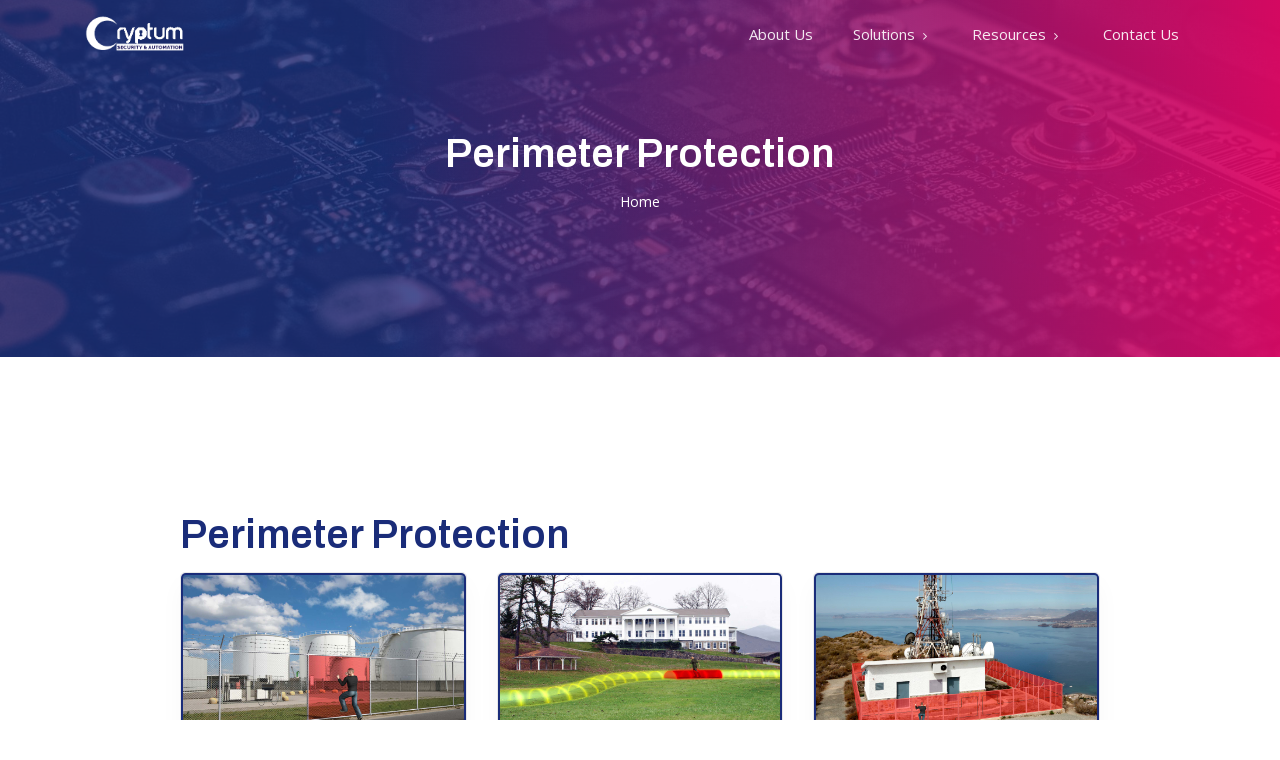

--- FILE ---
content_type: text/html; charset=utf-8
request_url: https://www.cryptumlimited.com/details/perimeter-protection/
body_size: 50202
content:
<!DOCTYPE html>
<html lang="en">
    <head>
        
        <meta charset="utf-8">
        <meta name="viewport" content="width=device-width, initial-scale=1, shrink-to-fit=no">
        <meta http-equiv="X-UA-Compatible" content="ie=edge">
        <!--favicon icon-->
        <link rel="icon" href="https://storage.googleapis.com/cryptum/production/assets/img/favicon.png?Expires=1769236016&amp;GoogleAccessId=service-account-key%40enhanced-mote-312715.iam.gserviceaccount.com&amp;Signature=jGgt0pR7B%2Frj9AhvNsJARyZmxLnU4GWYCBxSHV%2B7veYcP8mfkMURnH7FzrrciVnHoGwEI1A8MS4OAVpCWLLcb18p%2B7faJqxQ6i9OBFBtSLE%2FRGQtzZwlcy1uK7M%2FdyHzAWBy5uJchCCcNXXnXkHWeIViqR4HX0e43MdUO4SweFOAkum5vEhsmZRzbfRMf0UcaRCCv618mnbDCeOjyPU5S6UzGGbaotbExJTouPrdUHcDLPmFSBD1mPRUHE9zKqJ0UQv4SWc691UKDxu%2BU%2FtzaksxsE7Kexu8k5fMj%2BDa10iGv1Gt4S4xiQyL5ibhyWLL1n7zEb8NzbCpcfn5kzRDyg%3D%3D" type="image/png" sizes="16x16">
        <!--title-->
        
        <title>Cryptum</title>
        
        <script src="https://code.jquery.com/jquery-3.4.1.min.js"></script>
        <!--build:css-->
        <link rel="stylesheet" href="https://storage.googleapis.com/cryptum/production/assets/css/main.css?Expires=1769236016&amp;GoogleAccessId=service-account-key%40enhanced-mote-312715.iam.gserviceaccount.com&amp;Signature=Wbs4Ihk7m6RLzyzxuumE%2FX%2FoIo4JH%2FN%2BRuXpf0v4jvrHlE25onrqY5YFLrQoFeLtZ%2BlALJ%2BZ11YmVNN7%2BTrdOVPTn0V%2BJJpdUb6G9OC4URvfAc8L8GvPsX9nvNSOr%2BaRUy26sAEaat6Bni8G6FEluIXanaIIHXnE3i%2FMIc1CtcNcFDcjH8DXpZzGrAhL4YBVQDA5MbcUerrZIjpnS37VwQm74AfEJLzWXm1waSoddI5U%2B5XtU016WcBNVA6CcKJVuDn4wL1RSgiBgLF8j6vqaxBHwqQjPMHONoXzDWaHsgvH33zUQg1vq9J9eBA3iEKVQQZOPXaDyLJF9m5nqyy97A%3D%3D">
        <!-- endbuild -->
        <link rel="stylesheet" href="https://cdnjs.cloudflare.com/ajax/libs/font-awesome/4.7.0/css/font-awesome.min.css">
        <link rel="stylesheet" href="https://storage.googleapis.com/cryptum/production/assets/css/base.css?Expires=1769236016&amp;GoogleAccessId=service-account-key%40enhanced-mote-312715.iam.gserviceaccount.com&amp;Signature=ev5uZPLN7N7ojTOKMJi%2BxSXMaInjHnUS9OSAHfQicTyoSdU4etOiMkYIwRPg%2Fx8JKQo5Xdtj7Mkc8v8e9smwH8H%2FLDz6Aav9%2F6Oi1UKWL28cOMyT3bigO58b%2FEZa15lVJNN2QhPGW7Cqv5OjmpJGKJuk7UEO%2Fgf4iMh6rCQyNhuDh7hNNbGAjxmtarcfulBvmFHArOpuNGHOnV%2FWmIooqmovuj7AXAfkWCFCosYoBqHDDh2ODkrgu%2FPUpnczXJFSp24X1Oii20%2BCehtMDkze6KQiE%2Fp1HshAUo7fwI1WJnCjzkJvR6Aj6gbZkxrSH%2FKiZxAEHz9QTlHFDurKpD6%2FRg%3D%3D">
        

        

<link rel="stylesheet" href="https://storage.googleapis.com/cryptum/production/assets/css/details.css?Expires=1769236016&amp;GoogleAccessId=service-account-key%40enhanced-mote-312715.iam.gserviceaccount.com&amp;Signature=Hd2Psybra76fimfGV4fW0w59ufX%2FUV7DjxuNjCjn68YYKa4xl5srvALpJ83k0fr281s9K%2BqexflXqJ%2BcqOATI7sQtU1qnOxy8KM7VryXLAZquAzYKyB8HSnWUENjCGIamDgC%2FTFPW5vjJrH2BFzC2DoIlouBGosGbJK8VIdY2nzKvLMwQcQvrsZxH3Ifif86UW%2B4i2sOpfunaorF0LULFNw21zgR10pRA3SOGtkZ4fj2Wcx6cEiFM5cO6Xx6OkydsvfGNb3X957AHVKp5hWj%2B3BwgLnJe3GN7%2FbcGCRJ%2Fnv80S8GSIqAfTopp6z60rtKJJR56UVRTs09dqIRFGw33w%3D%3D">

        
    </head>
<body>
    <!--preloader start-->
    <div id="preloader">
        <div class="loader1">
            <span></span>
            <span></span>
            <span></span>
            <span></span>
            <span></span>
        </div>
    </div>
    <!--preloader end-->
    <header class="header position-relative z-9">
        <nav class="navbar navbar-expand-lg navbar-transparent navbar-dark navbar-theme-primary fixed-top headroom">
            <div class="container position-relative">
                <a class="navbar-brand mr-lg-3" href="/">
                    <img class="navbar-brand-dark" src="https://storage.googleapis.com/cryptum/production/assets/img/logo2.png?Expires=1769236016&amp;GoogleAccessId=service-account-key%40enhanced-mote-312715.iam.gserviceaccount.com&amp;Signature=ZDCf2acGhTrAw6oSneGDxHr5Xx6DtHgRUMk6Pfp42pWaRiSJvAqGyrVa%2Bq0zZHZYHxdQZGEP7znDZ8dOSd%2FRUjLmuY5ET3CNmz4QoRqD0c%2Bmr0s0H%2B553ArBvM2nosIN%2FhTilUDJjyk9VhTDqMFhnETAjTnqigKsAqJDoDSPyTiaNjY66tUCnucrdL66gNo6Rcfsv%2BmJRHyPm73ciVGHlQPP90gEwp%2FWRJD4%2BbInz9mTVxzeASi923R2Yx4hHZpRkVDifG3LwkfILXFTFdMRx00dLBr%2FpChg1nvqFgPoSOuxw4AHotC06Kftj2Eo%2B8TC8Y1r9DRW6sCdqDQnOl2K7Q%3D%3D" alt="menuimage">
                    <img class="navbar-brand-light" src="https://storage.googleapis.com/cryptum/production/assets/img/logo2.png?Expires=1769236016&amp;GoogleAccessId=service-account-key%40enhanced-mote-312715.iam.gserviceaccount.com&amp;Signature=ZDCf2acGhTrAw6oSneGDxHr5Xx6DtHgRUMk6Pfp42pWaRiSJvAqGyrVa%2Bq0zZHZYHxdQZGEP7znDZ8dOSd%2FRUjLmuY5ET3CNmz4QoRqD0c%2Bmr0s0H%2B553ArBvM2nosIN%2FhTilUDJjyk9VhTDqMFhnETAjTnqigKsAqJDoDSPyTiaNjY66tUCnucrdL66gNo6Rcfsv%2BmJRHyPm73ciVGHlQPP90gEwp%2FWRJD4%2BbInz9mTVxzeASi923R2Yx4hHZpRkVDifG3LwkfILXFTFdMRx00dLBr%2FpChg1nvqFgPoSOuxw4AHotC06Kftj2Eo%2B8TC8Y1r9DRW6sCdqDQnOl2K7Q%3D%3D" alt="menuimage">
                </a>
                <div class="navbar-collapse collapse" id="navbar-default-primary">
                    <div class="navbar-collapse-header">
                        <div class="row">
                            <div class="col-6 collapse-brand">
                                <a href="#">
                                    <img src="https://storage.googleapis.com/cryptum/production/assets/img/logo-color2.png?Expires=1769236016&amp;GoogleAccessId=service-account-key%40enhanced-mote-312715.iam.gserviceaccount.com&amp;Signature=aOKnKf0faOzBu4ykhQQlxQWc1KBOqtpky1aNwhU%2FcNpCuGgrGkpX5U4n8K4nGTWDVJg%2ByqNtxVxThtLqW9P0um08LE0w6OKeufChg9BPWMrLKLs2nH7zmJHW7BmQ8X7aphXC7ZxWc40a%2BYszKJ0YHS9RcPWLOvHPdAqSWEvxqm1GV1uyflMCCOzfIhFV6l%2BCAQigWYPBeIULGpFz%2FATwqpOdef1SXSLNDWXJigBzu7KrDDwEhDksln%2F0xk5k%2FR4lknNhOl3D5OhjGLKQv2dBy%2FSASrGjgW%2BzehEUL6XwqaFYS5CTF0PeXJ9985mOQnBK3dAdUy9PUTNwnkozmxtXHA%3D%3D" alt="menuimage">
                                </a>
                            </div>
                            <div class="col-6 collapse-close">
                                 <i class="fa fa-bars" data-toggle="collapse" role="button"
                                   data-target="#navbar-default-primary" aria-controls="navbar-default-primary"
                                   aria-expanded="false" aria-label="Toggle navigation"></i>
                            </div>
                        </div>
                    </div>
                    <ul class="navbar-nav navbar-nav-hover ml-auto">

                        <li class="nav-item">
                            <a class="nav-link" href="/about/">About Us</a>
                        </li>
                        <li class="nav-item dropdown">
                            <a href="#" class="nav-link" data-toggle="dropdown" role="button">
                                <span class="nav-link-inner-text">Solutions </span>
                                <i class="fa fa-angle-right nav-link-arrow ml-1" aria-hidden="true"></i>
                            </a>
                            <ul class="dropdown-menu">
                                

                                <li class="dropdown-submenu">
                                 <a href="#" class="dropdown-toggle dropdown-item d-flex justify-content-between align-items-center" aria-haspopup="true" aria-expanded="false">Physical Security Solutions
                                 <i class="fa fa-angle-right nav-link-arrow ml-1" aria-hidden="true"></i>
                            </a>
                                <ul class="dropdown-menu">
                                    
                                    <li>
                                        <a class="dropdown-item" href="/solution-detail/pedestrian-access-control/">Pedestrian Access Control</a>
                                    </li>
                                    
                                    <li>
                                        <a class="dropdown-item" href="/solution-detail/vehicle-access-control/">Vehicle Access Control</a>
                                    </li>
                                    
                                </ul>
                                    

                                <li class="dropdown-submenu">
                                 <a href="#" class="dropdown-toggle dropdown-item d-flex justify-content-between align-items-center" aria-haspopup="true" aria-expanded="false">Electronic Security Solutions
                                 <i class="fa fa-angle-right nav-link-arrow ml-1" aria-hidden="true"></i>
                            </a>
                                <ul class="dropdown-menu">
                                    
                                    <li>
                                        <a class="dropdown-item" href="/solution-detail/access-control-systems/">Access Control Systems</a>
                                    </li>
                                    
                                    <li>
                                        <a class="dropdown-item" href="/solution-detail/fire-and-gas-systems/">Fire and Gas Systems</a>
                                    </li>
                                    
                                    <li>
                                        <a class="dropdown-item" href="/solution-detail/intruder-alarm-systems/">Intruder Alarm Systems</a>
                                    </li>
                                    
                                    <li>
                                        <a class="dropdown-item" href="/solution-detail/ip-video-surveillance/">IP Video Surveillance</a>
                                    </li>
                                    
                                    <li>
                                        <a class="dropdown-item" href="/solution-detail/biometric-systems/">Biometric Systems</a>
                                    </li>
                                    
                                    <li>
                                        <a class="dropdown-item" href="/solution-detail/fingerprint-biometrics/">Fingerprint Biometrics</a>
                                    </li>
                                    
                                    <li>
                                        <a class="dropdown-item" href="/solution-detail/palm-vein-biometrics/">Palm Vein Bio-metrics</a>
                                    </li>
                                    
                                </ul>
                                    

                                <li class="dropdown-submenu">
                                 <a href="#" class="dropdown-toggle dropdown-item d-flex justify-content-between align-items-center" aria-haspopup="true" aria-expanded="false">Integrated &amp; Automated Systems
                                 <i class="fa fa-angle-right nav-link-arrow ml-1" aria-hidden="true"></i>
                            </a>
                                <ul class="dropdown-menu">
                                    
                                    <li>
                                        <a class="dropdown-item" href="/solution-detail/psim-system/">PSIM (Physical Security Integration Management Platform) - Axxon Intellect Software</a>
                                    </li>
                                    
                                    <li>
                                        <a class="dropdown-item" href="/solution-detail/automated-weighing-systems/">Automated Weighing Systems</a>
                                    </li>
                                    
                                    <li>
                                        <a class="dropdown-item" href="/solution-detail/automated-weapon-detection-covert-body-screening/">Automated Weapon Detection / Covert Body screening</a>
                                    </li>
                                    
                                    <li>
                                        <a class="dropdown-item" href="/solution-detail/automated-alcohol-detection/">Automated Alcohol Detection</a>
                                    </li>
                                    
                                </ul>
                                    

                                <li class="dropdown-submenu">
                                 <a href="#" class="dropdown-toggle dropdown-item d-flex justify-content-between align-items-center" aria-haspopup="true" aria-expanded="false">Perimeter Protection
                                 <i class="fa fa-angle-right nav-link-arrow ml-1" aria-hidden="true"></i>
                            </a>
                                <ul class="dropdown-menu">
                                    
                                    <li>
                                        <a class="dropdown-item" href="/solution-detail/fence-detection-system/">Fence Detection System</a>
                                    </li>
                                    
                                    <li>
                                        <a class="dropdown-item" href="/solution-detail/buried-cable-detection-system/">Buried Cable Detection System</a>
                                    </li>
                                    
                                    <li>
                                        <a class="dropdown-item" href="/solution-detail/digital-microwave-system/">Digital Microwave System</a>
                                    </li>
                                    
                                    <li>
                                        <a class="dropdown-item" href="/solution-detail/fence-detection-sensor-systems/">Fence Detection Sensor Systems</a>
                                    </li>
                                    
                                </ul>
                                    
                                </li>
                                <a href="/step_cloud/" class="dropdown-toggle dropdown-item d-flex justify-content-between align-items-center" aria-haspopup="true" aria-expanded="false">Video Surveillance as a Service (VSAAS)</a>
                                <a href="/video_analytics/" class="dropdown-toggle dropdown-item d-flex justify-content-between align-items-center" aria-haspopup="true" aria-expanded="false">Video Analytics & Forensics</a>
                                <a href="/cryptum_Store/" class="dropdown-toggle dropdown-item d-flex justify-content-between align-items-center" aria-haspopup="true" aria-expanded="false">Cryptum Store</a>
                            </ul>
                        </li>

                        <li class="nav-item dropdown">
                            <a href="/resource/" class="nav-link dropdown-toggle" data-toggle="dropdown">
                                <span class="nav-link-inner-text">Resources</span>
                                <i class="fa fa-angle-right nav-link-arrow ml-1" aria-hidden="true"></i>
                            </a>
                            <ul class="sub-menu dropdown-menu">
                                
                                <li>
                                    
                                 <a class="dropdown-item" href="/webinar/">Webinar</a>
                                    
                                
                                <li>
                                    
                                    <a class="dropdown-item" href="/news/">News</a>
                                    
                                
                                <li>
                                    
                                    <a class="dropdown-item" href="/downloads/">Downloads</a>
                                    
                                
                            </ul>
                        </li>
                        <li class="nav-item"><a class="nav-link" href="/contact_us/">Contact Us</a></li>
                    </ul>
                </div>
                <div class="d-flex align-items-center">
                    <button class="navbar-toggler ml-2" type="button" data-toggle="collapse" data-target="#navbar-default-primary" aria-controls="navbar-default-primary" aria-expanded="false" aria-label="Toggle navigation">
                        <span class="navbar-toggler-icon"></span>
                    </button>
                </div>
            </div>
        </nav>
    </header>
    
<div class="main">
        <!--page header section start-->
        <section class="" style="background-image: url('https://storage.googleapis.com/cryptum/production/images/slider_1.jpg?Expires=1769236016&amp;GoogleAccessId=service-account-key%40enhanced-mote-312715.iam.gserviceaccount.com&amp;Signature=CzkO1MkXocrwea50QHT%2F51F%2BvSJpn0ydZ%2B9lqnA2lpcBor0F6LvuCl6LSRRVDERG9tgRbw%2FjPvlHT0R22d8e5H6VcT0PEjltTvva1kC6N7M0ItMn7D1wzKApXvtuNYtBxcszGtPyz0wuQnXyZ0fvqJO3lwdIu0BEnmxu%2BjaNYe95NzICu4uxn2wf5zeTPPTBg8Db94ist6DmnX9wqQQ76LRbI5qphXzC9cQFx8WUMhdGgA4cKbZXQqrBT%2FInn6LjLi3OQncg2EMkp8%2BWqRNgAiPSRBNGAQMpNMKWprcFVmlVJHj83pAuE9JhGhbTb4Gfha4EzLKDtDG52TNsIjX6Ig%3D%3D'); background-repeat: no-repeat;background-size: cover; background-position: center; ">
            <div class="section-lg bg-gradient-primary text-white section-header">
                <div class="container">
                    <div class="row justify-content-center">
                        <div class="col-md-8 col-lg-7">
                            <div class="page-header-content text-center">
                                <h1>Perimeter Protection</h1>
                                <nav aria-label="breadcrumb" class="d-flex justify-content-center">
                                    <ol class="breadcrumb breadcrumb-transparent breadcrumb-text-light">
                                        <li class="breadcrumb-item"><a href="/">Home</a></li>
                                        <!-- <li class="breadcrumb-item"><a href="#">Pages</a></li> -->
                                        <!-- <li class="breadcrumb-item active" aria-current="page">Services Details</li> -->
                                    </ol>
                                </nav>
                            </div>
                        </div>
                    </div>
                </div>
            </div>
        </section>
        <!--page header section end-->
        <!--services details section start-->
        <section class="section section-lg">
            <div class="container">
                <div class="row">
                    <div class="col-lg-10 col-md-10 m-auto mb-4 mb-md-0 mb-lg-0">
                        <div class="service-details-wrap">
                            <!-- <img src="https://storage.googleapis.com/cryptum/production/assets/img/slider-img-2.jpg?Expires=1769236016&amp;GoogleAccessId=service-account-key%40enhanced-mote-312715.iam.gserviceaccount.com&amp;Signature=cBHCQVPNy6rnJHarPXXpY7tCu0ZZuvFhohAoYkiE5Mt6gYBXAno15b6Addginzjeoq1crM%2BgFZZkL5HCSuPoGE3d4RPOI5NKWHvCuGSjkXJ86p92NxfDoqoOMmCYaqRNRZQJluNb9H42ubzMmQwnDN6VFrUc59FL%2F58dDLo6BW5JD5dh%2BH8ORFUHltYJqO0IecGU8F%2BrIVeOb5quQ75u4R0ZNW0lyxvjCX1DXkPCp4qCSpCu2b9iCm5%2BiJPYo6wH580AB3ohHRGUMVzeVDwe6%2FkorBhFFkKrg%2B%2FSyUSqeJZDIlCMOt74ZFZVdXw59hHcuSU46%2BXRAMWqzRSFwV%2FMEA%3D%3D" alt="services" class="img-fluid rounded shadow-sm" /> -->
                            <div class="services-detail-content mt-4">
                                <div class="top-title-main">
                                    <h1 style="color: #1a2c79;">Perimeter Protection</h1>
                                </div>
                                <div class="row">
                                    
                                    <div class="col-12 col-md-12 col-lg-4 mb-4 mb-md-4 mb-4">
                                        <div class="card bg-white border-variant-soft shadow-soft">
                                            <img src="https://storage.googleapis.com/cryptum/production/images/Image_1.jpg?Expires=1769236016&amp;GoogleAccessId=service-account-key%40enhanced-mote-312715.iam.gserviceaccount.com&amp;Signature=XYBHf8rGFSDBQL5QPka4YhOBmad2JYatDtnhAoOHLFDFXHIRchMR7%2BXno085%2B59IIcIRf%2Bma2PTUR9IEczqmb3Me1JX2nwo1Ad5PluHWF9Cc3BNz%2Fm7WE6%2FGu9Xp8mLJP2jP%2FNj2IGFnX8KniwXfdf%2BkHredPwFrVkJ6S2fZbWsoalOz1T45MKAqqq3xUg03cnt0fAFzJAQMmMDFORGK6lhvyxw0it%2B2jiWwvjdxYaBhp0Qeh4hE9Pp%2FbT%2FfO9%2BYakHL5%2BwOhyrwaj6UDwxiRoaLV%2Fm6laktbQ%2BB9272Ph0wwIuSn8fEjaKk9JxrKuEtQDd5ON2nAL5V7j6DmezS%2Bw%3D%3D" class="card-img-top rounded-top" alt="themetags office">
                                        </div>
                                    </div>
                                    
                                    <div class="col-12 col-md-12 col-lg-4 mb-4 mb-md-4 mb-4">
                                        <div class="card bg-white border-variant-soft shadow-soft">
                                            <img src="https://storage.googleapis.com/cryptum/production/images/Image_2.jpg?Expires=1769236016&amp;GoogleAccessId=service-account-key%40enhanced-mote-312715.iam.gserviceaccount.com&amp;Signature=kXlJ3e5E8cZ%2BG9HPSksscBkZQriYB3MNyRrL83CSUF5J5gZy1xYka6qwuBS8j1kbU84asmnVLS%2BIgZ%2BrmwFKPJdfzz%2BL5l3GGN6z8htIGdZ%2FzH4ulEnhchIYpi3ujFm%2FxMJfJQzsGQbJtadnkMRvswo7RamEP6R9Z%2BauTk464sjP7zCsHJQfen7L9rP4BZ%2B4h%2B9DIZJiqw1uko8kgW5DUW%2FiFdPkP6UwwE%2FlAvXNC0IlD3vx97Z%2FXit3T0hdlIJZNEgWa1SdadC0XqsOkjwcPg8GM5KmZPb%2F%2FTAFLYn48mGYnRfGdNBXVnTQ0Jt2%2B98KW8TVoVWOPt5AvADKOFdGyg%3D%3D" class="card-img-top rounded-top" alt="themetags office">
                                        </div>
                                    </div>
                                    
                                    <div class="col-12 col-md-12 col-lg-4 mb-4 mb-md-4 mb-4">
                                        <div class="card bg-white border-variant-soft shadow-soft">
                                            <img src="https://storage.googleapis.com/cryptum/production/images/Image_4.jpg?Expires=1769236017&amp;GoogleAccessId=service-account-key%40enhanced-mote-312715.iam.gserviceaccount.com&amp;Signature=IGLUloS89XnHtWk8W%2BGURUCplHIjtUs3TNd7R8GZo%2F4CPD7wK6ahJp%2BPsr3Y%2BEAmBv2IVphmBxRTinAeWPuKLOEPeFy5XyeVFltJpRZu1hFazh9kRoA1URwR2phQ%2BhCHkTqI4wO48PIBr5%2Fcu2QlAC0yuiEp%2FnwqzAWtBmmKfNEtpU0be37AEhbUeYaQmrx8D8Mn7TLnNrygdOcUJskS87EOWxkT3TO8zvePIR5HLkUwakE3e40sypSjncJGViJfolC00d%2Br3I4fc0t7IHGLbEE3QOt6pvpU6%2Fd1TDcY%2BQrwbvulxtROaiQaREWzedG2Jz5DM7iCh9u1cmSWua%2FIaQ%3D%3D" class="card-img-top rounded-top" alt="themetags office">
                                        </div>
                                    </div>
                                    
                                    <div class="col-12 col-md-12 col-lg-4 mb-4 mb-md-4 mb-4">
                                        <div class="card bg-white border-variant-soft shadow-soft">
                                            <img src="https://storage.googleapis.com/cryptum/production/images/Image_3.jpg?Expires=1769236017&amp;GoogleAccessId=service-account-key%40enhanced-mote-312715.iam.gserviceaccount.com&amp;Signature=NNjQ2ZGBjatpz07mSuLsvPU%2FLidv0GgSlroRLfY8gDRQPH%2BOueQ%2Felnyy7v1a2%2F%2Bj2h%2BtCEs2o4R1RRbg%2B0YVMMsKNe8%2FfZVOFZXgXm%2BgaYYeS8Rgc6mOBPfX9G2qxB5uwL4ahag0X7bBxyoft0FdKAdQb2n7JUHD9ESLFNDfTYRzlgBRLq1Z7KMx04PDsz0GEcMlDSoMWQIWANMUC7As5KhPCyfHV4oVOH7Isx7NGreikjPc4LDPYdrDtTo5LXXrJIpCLrhp4BYXEdBU%2F0EqXdStCdgf1l7w9NoX79XhnR1BCAUgAgb4hngL9qdZ45x7nKvULhjysj%2BaFKQFXIfhA%3D%3D" class="card-img-top rounded-top" alt="themetags office">
                                        </div>
                                    </div>
                                    
                                  </div>
                                
                                <h2 class=""> Fence Detection System </h2>
                                <p><p>Intelligent sensors reliably detect attempts to climb or cut a fence, while ignoring distributed noise from wind, rain or vehicle traffic. By successfully distinguishing legitimate attacks from harmless environmental disturbances, nuisance alarms are prevented.</p>

<p>Software-controlled Free-format Zoning lets users assign alarm zones anywhere along the cable, reducing hardware requirements, lowering installed cost and assuring superior detection. Sensitivity Leveling™ calibrates the sensor to uniquely compensate for variations in fence fabric, resulting in uniform detection along the fence line.</p>

<p>    • Advanced detection of cut / climb attacks<br>    • Pinpoints intrusion attempts to 3 m (10ft)<br>    • Sensitivity Levelling™ for uniform detection<br>    • Point Impact Discrimination™ prevents nuisance alarms<br>    • Flexible, software controlled zoning</p></p>
                                
                                
                                <h2 class=""> Buried Cable Detection System </h2>
                                <p><p>Cryptum designs and Installs field-proven buried cable intrusion detection system for applications where covert perimeter protection is essential. It is a volumetric, terrain-following sensor that reliably detects and precisely locates walking, running or crawling intruders along a facility’s perimeter. The Buried cable incorporates enhanced digital signal processing (DSP) for even higher detection performance in challenging site conditions.</p>

<p>With a coverage range of 400 meters (1312 ft) per processor, the system consists of a processor unit and two sensor cable pairs that may be buried along a facility’s perimeter in soil, asphalt or concrete. A detection field is created around the sensor cable pair, enabling the detection of intrusions.</p>

<p>This is the industry’s highest performing buried cable sensor, designed to fully adapt to its installed environment, setting new standards for performance by providing covert, terrain-following detection that is uniform along a site’s perimeter. It pinpoints the location of perimeter disturbances using a target’s spatial and time signatures to discriminate legitimate intrusions from harmless disturbances caused by small animals or environmental factors such as wind, rain or snow. The system’s high signal-to-noise ratio and precise target location produce superior probability of detection and a very low false/nuisance alarm rate (FAR/NAR).</p>

<p>With Buried Cable, detection zones are set in software, to cost-effectively tailor zoning to suit a site’s unique requirements.<br>    • Convert, terrain-following RF detection<br>    • Pinpoints intrusion attempts to 3 m (10ft)<br>    • Sensitivity Levelling™ for uniform detection<br>    • Prevents environmental nuisance alarms<br>    • Flexible, software controlled zoning</p></p>
                                
                                
                                <h2 class=""> Digital Microwave System </h2>
                                <p><p>Microwave sensors, also known as Radar, RF or Doppler sensors, detect walking, running or crawling human targets in an outdoor environment. Cryptum Installs the industry’s first bi-static microwave sensors, Our partners have pioneered the development of flexible, reliable microwave links and transceivers for the protection of open areas, gates or entryways and rooftop or wall applications.</p>

<p>Microwave sensors generate an electromagnetic (RF) field between transmitter and receiver, creating an invisible volumetric detection zone. When an intruder enters the detection zone, changes to the field are registered and an alarm occurs.</p>

<p>Our microwave sensors are easy to install, provide high probability of detection, low nuisance alarms and resistance to rain, fog, wind, dust, falling snow and temperature extremes. Most operate at K-Band frequency, maximizing detection performance and minimizing interference from external radar sources.</p>

<p>    • Range of 475 m (1500 ft)<br>    • Fence lines, open areas, gates, entryways, rooftops, walls<br>    • K-Band multipath detection<br>    • Advanced digital signal processing for high Pd / low NAR<br>    • Microwave path monitoring for signal changes</p></p>
                                
                                
                                <h2 class=""> Fence Detection Sensor Systems </h2>
                                <p><p>This is a more advanced fence system that consists of Plug-and-Deploy Fence Detection Sensor. Offering unprecedented ease of installation and deployment, it is a high-performance, standalone intrusion sensor designed to reliably and cost-effectively protect smaller critical infrastructure sites vulnerable to terror attack, sabotage, asset theft or liability risk.</p>

<p>Based on field-proven smart-sensor technology and designed to perform in harsh outdoor environments, system protects up to 200 linear meters of fence line. Engineered for quick, easy installation and programming, the system is driven by a  sensor mounted to the fence or in a nearby control room, connected to a length of sensor cable tie-wrapped to the fence or topper to detect cut or climb attacks. Advanced shielding and surge protection make it ideal for lightning-prone sites or those with high electromagnetic or RF interference.</p>

<p>As a plug-and-deploy detection sensor, the system set-up process is simple. Our installer uses a laptop USB connection to configure and calibrate the system via user-friendly Installation Service Tool software. LEDs on the sensor identify power input, alarm status, fault notification and sensor disturbance, while isolated, on-board relay contacts provide intrusion monitoring and fault alarm indication.</p>

<p>The system incorporates the superior system intelligence that positions our full range of INTREPID fence detectors as leaders in their class, scaled to efficiently protect shorter perimeters like those surrounding cellular towers, water reservoirs, fuel storage tanks, electric switchyards or other small yet security-sensitive assets.</p>

<p>Like all of our fence detection systems, The System employs patented Point Impact Discrimination™ to precisely monitor activity along the sensor cable in 1.1 meter increments – or cells – enabling the system to analyze the characteristics of each disturbance and reliably detect cut or climb intrusion attempts while ignoring harmless environmental noise such as wind, rain or vehicle traffic.</p>

<p>    •  Designed to protect smaller critical infrastructure sites<br>    • Sensitivity Leveling™ for uniform detection<br>    • Point Impact Discrimination™ prevents nuisance alarms<br>    • Installs on broad range of fence fabric<br>    • EMI / RFI shielding and surge protection<br>    • Monitoring via on-board, Form-C relay outputs</p></p>
                                
                                
                        </div>
                    </div>
                </div>
                    </div>
            </div>
        </section>
        <!--services details section end-->

        <!--customer logo section start-->
        <div class="section section-sm bg-soft">
            <div class="container">
                <div class="row align-items-center">
                    <div class="col-md-12">
                        <div class="owl-carousel owl-theme clients-carousel">
                            
                            <div class="item single-client">
                                <img src="https://storage.googleapis.com/cryptum/production/images/Tuskys.jpg?Expires=1769236017&amp;GoogleAccessId=service-account-key%40enhanced-mote-312715.iam.gserviceaccount.com&amp;Signature=KEO%2BjAbzM0mdfGHQvKhYQlk2ugQ5EJSSzmEZg0cyCHt8rj2D7CNT0vbizTCj9DPq7zgiUUw7KqDrnJw7M5ny9lViMhx92vHV96QRJtv%2BPOCH6VSXiKJpnj7m7l4CtmVdYPbk0Q1q1k39ohV%2FYKJk3JwGgsNnLYH52FTdYpl6%2BbEtbZyuZt1BawcNrIpCkI9KmT1XZVX5Rvx02NotXcIfeCMu%2F%2BazJiam54vQ7k%2Fm7cdqpmlJni%2BAdEdVm8JP%2F%2FUDJs5SW4pIBriUxMKmWCWceOuJD4lXjX3cYpIZNjaHvtvPhMF0HSqetCVZ9cvz7U4U19T62Tcv%2BJB2askVAqRfFQ%3D%3D" alt="client logo" class="img-fluid">
                            </div>
                            
                            <div class="item single-client">
                                <img src="https://storage.googleapis.com/cryptum/production/images/songas.png?Expires=1769236017&amp;GoogleAccessId=service-account-key%40enhanced-mote-312715.iam.gserviceaccount.com&amp;Signature=dzjtqYHKpl6TjhHgRXkoYUgBKVy%2F6GGJUeMRAj6RjsUMAqK5w1TzZo%2BS6JRg81tw2mpIisSSnkUxIiR1%2BcJIzwiMUkjthfkbEejoGeFLgSv45rcMzyr%2BXm0dhQmvkUFQONxjTUNNmz1VMT6XE0DlI3SfsrnJkI5fnvDdTi4WfO1UXN8KWcGGzyvwJnunnj%2B6%2F11nnrjWejTRr%2FCViHSkPXtLjqFaYT2TxUY80dg8Y1%2F9bB1OSfJId8Lhy%2ByTH4xTks18uOoxM2FXbtJPs6ZfEJi8W5QgnXeQXW%2FE5qP6QmEysp2dGDFcR2Ken2JV39z2W3FD7WJU0023zSkr9Fj75w%3D%3D" alt="client logo" class="img-fluid">
                            </div>
                            
                            <div class="item single-client">
                                <img src="https://storage.googleapis.com/cryptum/production/images/Proto.png?Expires=1769236017&amp;GoogleAccessId=service-account-key%40enhanced-mote-312715.iam.gserviceaccount.com&amp;Signature=Jef5xBlN5bdRDre5rMy3IXLUXbI2vy8ffEeZidTBkhuFRnmwXl6BnPRgmrzo8gusKCK%2FLblgQ5%2FdszG9dQeWtXWiMZfILp4zDs9F%2Fvz1m1KapyuC8%2FhC9%2FM1FKxv13VU2VLxPM6WXJG4HxqTPncRKumpfFYToxlV8jkywyP8R%2FgRWP%2BjAbGfiV7Oj%2FvIC7Z%2B89Pu%2FapLoY4iXriig4W3%2F2l6IfnxPG2a%2BQA0EYFW5Ou%2FvQ%2Bs%2BULAaraPUX8ys8%2FSkD1A%2BcoPc3xKRUDA0X4CViP%2FBzJFjrCGTSk9oN1fKRlDEbmwtth%2FuuxqsDUiXews8PoBWHAD4%2B36zKU9JgwQfQ%3D%3D" alt="client logo" class="img-fluid">
                            </div>
                            
                            <div class="item single-client">
                                <img src="https://storage.googleapis.com/cryptum/production/images/Gbhl.jpg?Expires=1769236017&amp;GoogleAccessId=service-account-key%40enhanced-mote-312715.iam.gserviceaccount.com&amp;Signature=EemIMcaNUOGMaJFXWEkdWSTh5f5lVvBbFhZC%2BJXz6c0YX%2BZi3Un%2FiJu2PcZI%2BiC8hwqtvkwSo7Lc2bGu5pb0exPKWE4OmbPCr6fUAvWVUkDr1meydTIX6F45Ta0lE8KyiKPOwZwtMRt2z6A6BTgK688DqKUAv5V%2Fz%2F8uKB00D%2BUE6KwTo3E8PAwmc8teuH%2BiV7XRNV0rDsKQsdFjdJUpWc0RpgqBhLebjQ1fRWXn8lSyLtDwJmfStBx1L9Q3%2B3DUcgMxvqtc9FT0w73saWoad6LzqJt3K%2FqnU0c7DoXXqR5vzqtfCEDnwoxxsZo%2FmPw2uIRz5tSC12E%2Fy4miXx12CA%3D%3D" alt="client logo" class="img-fluid">
                            </div>
                            
                            <div class="item single-client">
                                <img src="https://storage.googleapis.com/cryptum/production/images/Ecobank.jpg?Expires=1769236017&amp;GoogleAccessId=service-account-key%40enhanced-mote-312715.iam.gserviceaccount.com&amp;Signature=Evw3fTKxyteBQySGnT1%2BiF%2FXY%2FKCHkTHCq8%2FvahCwaTDjMhukXunC3%2FMSAsQUoR17HzXD1UdkI99eUP0VafyVJGz3CYZPQM4aw%2BT0YfLaCaR5BSRSV1D6WVeEWlCBugATtmIJy5SJNwO%2B9IWYObk%2BZ3iPOEH7pHtg08Lr4iNvFiAY3b2YrYsgF%2FAxgSDRTiZ%2BP7%2BydPg2UdcJSyagl3I2r17PLy1qtstopLVxu4wf12v2rfs7awYpV67IsUGo2PwXTGKj9pLAEwXFqU%2FwNYRSaMZYnUcV5dwM3h9DJlqxsTS7ZqfaFbsKhvnipuMV7caypiVCFo0o9dkPFJdgje6rQ%3D%3D" alt="client logo" class="img-fluid">
                            </div>
                            
                            <div class="item single-client">
                                <img src="https://storage.googleapis.com/cryptum/production/images/gil-logo.png?Expires=1769236017&amp;GoogleAccessId=service-account-key%40enhanced-mote-312715.iam.gserviceaccount.com&amp;Signature=cGQ%2BzSGWJwmvB4cF%2FSVQrMCdBy7%2FyxBg65%2BVM1sdv3c5d7ka%2BQQYDxISv5Zjom79SqfZV%2B%2BUx%2BFVoI6gqQI5dJuknC%2Fsax3ypapKosqK1oh8SRmS9CTOyp5mTO3ALMt8ROaSdTGj0cHokZhZD8blS6mLTecYJ9hGracNa%2FTVq%2FfDWFcMa7IDN8KyeY3QEils%2BOno%2B02KGFKAwiNqgig15kDNIhjcAbgxgpQQx6MmPrljIyJwmPhpGQUDoOKspTbLK97WFRvCZtFEOqTFQjEB06%2BdI22Pv8%2BfiF4%2F3gtjMtsEA9POVR8gjCqwPW2q3%2F65oCR3BG2aIlEm7htxyyohSw%3D%3D" alt="client logo" class="img-fluid">
                            </div>
                            

                        </div>
                    </div>
                </div>
            </div>
        </div>
        <!--customer logo section end-->

    </div>


    
    <!--footer section start-->

<footer class="footer-wrap">
    <div class="footer footer-top section section-md bg-primary text-white">
        <div class="container">
            <div class="row">
                <div class="col-sm-6 col-lg-4 mb-4">
                    <a class="footer-brand mr-lg-5 d-flex">
                        <img src="https://storage.googleapis.com/cryptum/production/assets/img/logo2.png?Expires=1769236017&amp;GoogleAccessId=service-account-key%40enhanced-mote-312715.iam.gserviceaccount.com&amp;Signature=RjAdNz7QHuNpr%2Fu0tDpa4LIDHtc8S0a%2BajoFR%2FseCY%2FQjz7WkPl6lDFsasQulqfQ%2BFRQYpv1NgoAs6yh%2BCwLZ6qM2SvSYscPh5xsvCxGqTDuOGoqBTT%2F9WSeDxNdZxOyZ%2BWHi9F%2FAYAh9p2PPkJgui5jUV89xx%2B06XxylXL7v2K0qio1IvxxQ3YGAc%2FyaLTjBnpXfCqUUrnKKpsoytvuu0EgKYpbGcbD7pB%2F1I2V%2BTbQ%2BfNBnqfg90durkG7ow38d3%2FFArj3Xss0vzQmpbQHS8ITXRT6ICrqzeWUj5IHPtObqz1a7fEBdAuCYLXec5Kcrcmb%2FdAmOKaxWqo3fDuYcw%3D%3D" class="mr-3" alt="Footer logo">
                    </a>
                    <p class="my-4">Cryptum limited is a service-based security systems Integrator specialized in Physical and Automation systems.</p>
                    <div class="btn-wrapper mt-4">
                        <a href="https://wa.me/+254734492517">
                            <!-- <i class="fa fa-whatsapp" aria-hidden="true"></a></i> -->
                            <i style="background-color: #25d366; color: white; font-size: 32px;"  class="fa fa-whatsapp"></i></a>

                    </div>
                </div>
                <div class="col-sm-6 col-lg-3 mb-4 mb-lg-0">
                    <h5 class="mb-4" href="#">Company</h5>
                    <ul class="links-vertical">
                        <li><a target="_blank" href="/about/">About Us</a></li>
                        <li><a target="_blank" href="/career_center/">Careers</a></li>
                        <li><a target="_blank" href="/downloads/">Downloads</a></li>
                        <li><a target="_blank" href="/contact_us/">Contact Us</a></li>
                    </ul>
                </div>
                <div class="col-sm-6 col-lg-3 mb-4 mb-lg-0">
                    <h5 class="mb-4">Services</h5>
                    <ul class="links-vertical">
                        
                        <li><a href="/details/physical-security-solutions/">Physical Security Solutions</a></li>
                        
                        <li><a href="/details/electronic-solutions/">Electronic Security Solutions</a></li>
                        
                        <li><a href="/details/integrated-automated-solutions/">Integrated &amp; Automated Systems</a></li>
                        
                        <li><a href="/details/perimeter-protection/">Perimeter Protection</a></li>
                        
                    </ul>
                </div>
                <div class="col-sm-6 col-lg-2">
                    <h5 class="mb-4">Support</h5>
                    <ul class="links-vertical">
                        <li><a target="_blank" href="/support_center/">Help</a></li>
                        <li><a target="_blank" href="/support_center/">Tech Support</a></li>
                        <li><a target="_blank" href="/support_center/">Network Status</a></li>
                        <li><a target="_blank" href="/support_center/">Contact Support</a></li>
                    </ul>
                </div>
            </div>
        </div>
    </div>
    <div class="footer py-3 bg-primary text-white border-top border-variant-default">
        <div class="container">
            <div class="row">
                <div class="col p-3">
                    <div class="d-flex text-center justify-content-center align-items-center">
                        <p class="copyright pb-0 mb-0">Copyrights © 2021. All
                            rights reserved by
                            <a href="#" target="_blank"></a>
                        </p>
                    </div>
                </div>
            </div>
        </div>
    </div>
</footer>
<!--footer section end-->
    
    <!--scroll bottom to top button start-->
    <button class="scroll-top scroll-to-target" data-target="html">
        <span class="fa fa-level-up" aria-hidden="true">  </span>
    </button>
    <!--scroll bottom to top button end-->
    
    
    <script src="https://storage.googleapis.com/cryptum/production/assets/js/base.js?Expires=1769236017&amp;GoogleAccessId=service-account-key%40enhanced-mote-312715.iam.gserviceaccount.com&amp;Signature=g6dRC4Hx2FFArlA0BBoHauYS%2B4%2BruimqftEov7hgcf6aY2eD47C%2Bi7GnDQFnbXTFV5x05v5FwgidqdqVMHf%2FVog%2FpC2y2vfnf%2BuskrqF9QNW9bV821Zhjx6Z1jl94XpVX%2Bpqk7y1IKfZy%2B5h1rF1QMA7E8Hywf06QIA8ZjJUReSnQW8LfQwfeqhTTrAeD6UKAGlSSSuM6%2FUrBnN3P5bliZEWtd6yHycpm0flmRA3m6pqjlTK3xT9ZVyVBbU69flwPNxZEwDf%2F1y3BaLiPE%2F7Y97trwbSu0R0q%2FYlOUs7ZF9EzbRbfKi34OX4wO7LlAU%2FX%2BTyYDZ4YvmjzIZCB4oPVw%3D%3D"></script>
    <script src="https://storage.googleapis.com/cryptum/production/assets/js/vendors/jquery-3.5.1.min.js?Expires=1769236017&amp;GoogleAccessId=service-account-key%40enhanced-mote-312715.iam.gserviceaccount.com&amp;Signature=ZWfiGNDUUN3SNvVFD7uHsp0RhwdNu58SUWoQVnETt7e8dSHdoXP2tKb7IcXTWK0Y1tHXwzBo5LJqlq0ww0kggvYNDUR%2BT%2FqVCe9XmXoj9vY4Q%2BwIDFVDONYiwrFRDQe9T7D2rGQVYVs2kzjF%2BOzJPJHbWemDP82PygP4o6bF5QxbjaA5bIWLh3nERsbL%2FavTd0ITV1RTUx1kjxYJgqDNpwQqhjXM695Dl3P%2BklsIJmD7%2BaCoDWRfmfrO%2F4ZJRGybUhHGgKEkcPtDukzAsNli3wj3z12zzggzOL5KWbdeyB5LKUbwnsPkfgG1BMLG4R6h8G%2BQhcsknnm9JZ1yY00OoQ%3D%3D"></script>
    <script src="https://storage.googleapis.com/cryptum/production/assets/js/vendors/popper.min.js?Expires=1769236017&amp;GoogleAccessId=service-account-key%40enhanced-mote-312715.iam.gserviceaccount.com&amp;Signature=i5eme75dFp4V3JLt5vfyOTFSbU638wXPa26bxqgDjADCaW2HIIS1Ardkfm%2FC1muJcAiSb9edm3b13Gf%2F8rxp8SrX7ryv7JtiwpEv%2BJ6L8xI2cqrG3fTQQGyBMsnldSYDKULScWC7G0O8uZEoiYFOMTPCknPzSgbPEJZCjXLnm0B8yjfbNOuwW4WK7%2BYtca9LKvGLVOy%2BrC%2BCQA1lxTRCDqNVZdTuylAW%2BX6tXHqfkn%2FYDvXuNV5jl9AKXQbPNK8Ix2ZwLWQLwsQBN6l1G7AHs5wuJQsVgDdJS0YWFsZz4Rtip8fcFg0F2qokwogWxTp1xfQ9VJLFz50LLFDG18IrlQ%3D%3D"></script>
    <script src="https://storage.googleapis.com/cryptum/production/assets/js/vendors/bootstrap.min.js?Expires=1769236017&amp;GoogleAccessId=service-account-key%40enhanced-mote-312715.iam.gserviceaccount.com&amp;Signature=Ep80KIP%2FKads4pU%2FZQO6cQpXbuU0AQoctgHV2kpZJMxYDpOwrisPUwRoFfMBUszMngaZR6ZJIc2Lz3Em9yDHtWE%2B0HH%2BtJbvi8hEkNDbdprIhqR07y0Es9YbbbwTh1z4fDxQpje4mJlVU2EpXKy8M8zBfXAt2DcJt24QZYOR4VIfwFxUG6cHZ%2BSB4g25pJUhqvrhu5LrExUZryg6HDMD1QXI9FnpOy9ksrwFVF5uTJ2LNlKu2g7ncXRYti7lbcRkuPYIX96A1Fsyz2%2F%2F8RVFWIhS5E5Ugv17ZxaErYMr%2BMeZiINn1SvD1shyq%2BpK5%2FYez3%2Beac5SyQi1jJWY5BtEUg%3D%3D"></script>
    <script src="https://storage.googleapis.com/cryptum/production/assets/js/vendors/jquery.magnific-popup.min.js?Expires=1769236017&amp;GoogleAccessId=service-account-key%40enhanced-mote-312715.iam.gserviceaccount.com&amp;Signature=A9%2FdoqwRTqXenji1wh2tL2avOmglgK6dY%2B0Efc%2FxBx3t4GWwRN2QAGt4Dxf1qZMZvM7UFFIvLfEto2ssY4mghv7RviwhosNflZgDN8VxtVLle2GdPRE3zF9hOqGV7ANOFDPFyqeiYLi0GG5mPUOkf9F5JzkrrN4lQK01HYWiw%2F5gH1H9v1iOLd5jlnkFEbpgkfUl3fvS1hT%2BrP3GnJhzQ7uu%2BLrrkXLkLG32ZzEaAR2OEZBOtXcoDLNd0UjMf%2BFtyeRSZMcHUWOLhB3O1oatCD290rlNX4QM1V9gvHEhJR2i1yVmNjBWsTKLqMftX7Qq50%2BOKDD7gtXOPN5Iygae6g%3D%3D"></script>
    <script src="https://storage.googleapis.com/cryptum/production/assets/js/vendors/jquery.easing.min.js?Expires=1769236017&amp;GoogleAccessId=service-account-key%40enhanced-mote-312715.iam.gserviceaccount.com&amp;Signature=AdfKN2DC6liKQVnz18pN%2BEquxn6aEvktYuvtNLRLLUsjSY2GeBdNxGMgoiWzWuhPCrsOU8CKM99X5n5k7XOjT4vDDo7vHOWsutdCXle8JXWeNu%2FjFFOX4XTVdSXN%2BYOFcbSdjR%2FpPZYC8g7BDQ1HpqLe4Np%2BxvxBO3WscHZ10MrkY3fNRWidNLkkGd6WVNHN2ekvIaomqp%2FFhJKuXiv03FbnN78WGFPsr7t872Q3GofaZRbY7mPP2%2FTzhD7o%2FhJZ0l67ChcFQk7jKMrwjEhvJIo8l0AU1FxTvOBcoFGj5XvmYBuPbpaw3e3y3WFF1Qyb99HNxLSqYXtBgumrVVo4oQ%3D%3D"></script>
    <script src="https://storage.googleapis.com/cryptum/production/assets/js/vendors/mixitup.min.js?Expires=1769236017&amp;GoogleAccessId=service-account-key%40enhanced-mote-312715.iam.gserviceaccount.com&amp;Signature=jMJDwXG2HxzRGL8FdHhS%2FwMafaetdJlfSAsVsC2FDmznNlqTYgc%2FvSYYAX8vId558O7e2RvmGdrghHEAareku%2FBFIAmD9ZQdZbrPuQnB7J9QaaBhfI5kNRI%2BIQmhIUWGteiX5ZvgoI1F%2BHPTpdeavVLsXzVMr7SkIm1SlOkn1GD%2FxOaOYHOQJBeh46Tx97kYhazsUzlXxBG%2Fut4rfuMIaLlD9jTRls92hmoQ2ELZIEVz%2BClsx%2FLOaXnYAVkTbwEkYb9z%2BQBbttknQ1UC4wrevdsnCrN%2BFr1ossQEX5%2FGRbtjfmZAtwy2E48qa2YtKqGACVVGLOroQ1BZMYpp%2FHd3Yg%3D%3D"></script>
    <script src="https://storage.googleapis.com/cryptum/production/assets/js/vendors/headroom.min.js?Expires=1769236017&amp;GoogleAccessId=service-account-key%40enhanced-mote-312715.iam.gserviceaccount.com&amp;Signature=Aqo4mwicRmrPVPpHJ7UkiXZf6p6n2L3QFDliW57U%2F6doAxTY5Eix53aqCadg7KWUlPc%2B7lDW6BSGzwNRel9Bllwt19jYq3GlmlLkI%2F8fWAyt095qctxZB6yVgoHtZL6UTzlwv7qwAD8PZkvJx4E7Xq3%2F2g6f%2FbU4axGzqZz6G3yFS6uFcS2%2Fv6DJUDuNF9zzBIJyZs2m9STytA63dffWq%2BFHVuYubrjCgVhyCdwSN5OKIDjDcm6fY7HgpGfqFoO%2BPWOcHGaxZ8lt6yTAE%2BKWWAfcXXm%2BTAg%2FQW7zhmnoYB8l6T3zvhL6sKHJQv0TJm8L9x9drJTjIZQxgzzJvw0U%2Fg%3D%3D"></script>
    <script src="https://storage.googleapis.com/cryptum/production/assets/js/vendors/smooth-scroll.min.js?Expires=1769236017&amp;GoogleAccessId=service-account-key%40enhanced-mote-312715.iam.gserviceaccount.com&amp;Signature=L1DBB776ohUSKo9%2BBz1xiOv3AG4Va3OuGMrvuDJpmJ%2B5BdUi5BUVtzCS7eOI7EGhUrBhKm4pfNf9RZMbjwQeCVMfO0TDEvDbJI4%2BsGaHNP5pKBlLZty2GirHPch0PDEDLGJ%2FdF3S9qjtVRFw82ivd7ahDjs4nPEcBSAmAvjD8TfwJCZPeA2L%2FAaJwZ8RFAUU2wBTHpiMD0X7QJIY8VtKCljXydJCRlsQfT9sPUANPNbAqUMt6DvwUXHMTdxZDQfUfgbYgXuAJl2ffDwM6%2BwsNLViGg1YSnOjBu05rKbOFjs6HrsQURCjfITvtBOaYd8fqrPggHXGYUvqbL4N1F%2FQ1g%3D%3D"></script>
    <script src="https://storage.googleapis.com/cryptum/production/assets/js/vendors/wow.min.js?Expires=1769236017&amp;GoogleAccessId=service-account-key%40enhanced-mote-312715.iam.gserviceaccount.com&amp;Signature=PdoZUMmuQlxyShvBqIhCWTWYXjQPfmJjs61R8lIQuTv9qRlNlwonkNM7xuRPFwg4%2B%2Fe42bL8cDkcgc80my09TPE2zavki7rW5zCap0Wi2VsMT2k2TcYM1YJ%2F7K0oelA6%2BvNGwA9Ap5BwTksfDKiA9EkgSf88kPDWulYEMPVNW1MV0ywf0Tm67SxU9PaGdjLzQgBhhxWs60IPB1WCfMcZXlKMbdBUHeVT%2FVfWxLdenQCzyRK4GfC1eliDOeHKnYk9fgyRpiCXgZXcB4iyehAK54r6Kgyl3XxhYCR03FnxJGoNMQIuzwVpDUvZ4ePJADSdtUilhj%2F0DGcqI5OKa0ElNQ%3D%3D"></script>
    <script src="https://storage.googleapis.com/cryptum/production/assets/js/vendors/owl.carousel.min.js?Expires=1769236017&amp;GoogleAccessId=service-account-key%40enhanced-mote-312715.iam.gserviceaccount.com&amp;Signature=Ok7pW3kFSlnku0sKIhrVYl0vKZO%2BbOC7w6PsfhwpwBp26WbrMl5WtIMuduEDYQjoHZEEKzoH3SDfJA9FA3juR%2BxTVaHKrNcX8Be8zqERlbm4esOY5zfDsz2oZpEkuMYCUNbhPwEFW9TSOmuusqqMq574F44eQFs3p%2BoypZJ6bvBT3vNaWeYhQXiJx5Sz0CMYIfK0sjMcfuPt0gP4S7amhk0cdZ%2BjvMtDrWsr%2FyFfHYrNJhsdyl3QSXf3Z813gQeDWhUuvoqn23ShbZ3uMAViOWyfOisPC%2FNM0rMj3s6M3f1XMZycZm4YH3wvchtC2F3rSeE7ZRkNG55RJQBX82IrRQ%3D%3D"></script>
    <script src="https://storage.googleapis.com/cryptum/production/assets/js/vendors/jquery.waypoints.min.js?Expires=1769236017&amp;GoogleAccessId=service-account-key%40enhanced-mote-312715.iam.gserviceaccount.com&amp;Signature=d%2B6pWjC7Q%2BA4prKZo%2BjWDPpJoj3UhlNFbGfCmt9myjQb6LM12w7yJEIWh0nsEyD0DXkT%2F0ZzTaz8eJx1pqj%2F6PA6x0WYJJ4QmcW9ZbX5h%2BzkZTzQAEJ7k3kKNU346qMNSg6WjBNmp6F6QY4ojQUOSoFzlJp10nU%2BcwdYKv3o330Uup44IHBWjYI1HQxzGy%2Fd1l%2Bz4x0TmrozRVdO0jl2GeLU36jLXXtlyiMIC1ETsL0K2xRsxJyleNp%2FFMbLNvBcGzhA9KdGAg2woYWnLxGdqr%2B7cSaqGKsO%2BMbZwUIh13qhY4Bdxi0BGyE4tN3qSPe8rCHVPXAXZLeVW8VjmjupcQ%3D%3D"></script>
    <!--<script src="https://storage.googleapis.com/cryptum/production/assets/js/vendors/countUp.min.js?Expires=1769236017&amp;GoogleAccessId=service-account-key%40enhanced-mote-312715.iam.gserviceaccount.com&amp;Signature=eBYt7bshrRp6Ym4OXWcXPWHF9p1df5cKiq3RXbhKoUMiLeu1lJBzpTqyF6TixXFwAUg8pU%2FA5SpLwv7D%2B6fkNcthxqjKbeo%2FfkVSY4NQNOYyqG%2FnyPx5SSG95wwkvafpgbpcndZMoFLuvwGgXaTzQCHcKBDd4PTKPsaqdmauhMi6vwmVJvNanW%2BbL6EgW4VgBy5AuqQU7BqqXUaEl04NEH%2B6HJaxro8Jr%2BJAjpKtyunBGPIyw7FjrKQNu8qKT6hdxD2rRyeIVcwYPijK3tH1QUd6Y6VUQPoFgSEk8fExZ%2F93fwXfyNJqC5FK46t2BH6YHj9vLT5VozAxH0xkdkM8ZA%3D%3D"></script>-->
    <script src="https://storage.googleapis.com/cryptum/production/assets/js/vendors/jquery.countdown.min.js?Expires=1769236017&amp;GoogleAccessId=service-account-key%40enhanced-mote-312715.iam.gserviceaccount.com&amp;Signature=SS8o7YXtC2vn88XeFfbugOBEMxfEEF64v1cdKL7V6%2B5d3qJMc6yfN%2FwAcxOf0TRE2g66wYOgIQpcoJvC2qbGOjMxdujf8NwKvAerq6DmgLJNGp3uvnpB0vq%2BltrkEME7MqHyTrs%2Bn9HjDmLb1rQO142kF2BpJpwH%2Fmi5Q4pH%2BqEdVDwR2c0pB473vQsG7qzl3Lg5H9VVC3n7dFer3JY%2FmOocGRDIf9vy2Pb%2FWhxlzV43c1yM3RGvkg5gZ1DEN80yOZx%2FWNeWApKjr4JIFHUafanGyCQ1nlb%2BbGJBN7UZz0e3RYGvHOeJj5s1bzEF4Tpr0CbheZDaBGMq7MKXVAc90w%3D%3D"></script>
    <script src="https://storage.googleapis.com/cryptum/production/assets/js/vendors/validator.min.js?Expires=1769236017&amp;GoogleAccessId=service-account-key%40enhanced-mote-312715.iam.gserviceaccount.com&amp;Signature=F6wVWLes9k%2BG1DZoS%2FIA9gkfoEECra0lvHOhRNZnmJxJEGaS%2FDUpvcvGDIixeAwZe4ndACnNU%2B5YxjH%2FTJy0qEh91chHmwoUC3L8hb8%2BF8U0BiV7TcOjv3BDiEUw%2F%2FxVLC1Oink%2FAzaR5gZZOWyPHTU5BKBGIDcnUk9tKydTo%2F8q8pBfkeVTTaP1uhRTsRTQafezi8V5z64zXVjWArfEGIUJPwCqI2q5QPY3uos%2FdCd0U3FkjcTBEF1cw1yxWOQpNQjU7W0T5LvG363%2BwEOVm%2BhEIn5ugO82y24jkWzA6ie7Yq3M3SBuGNC60F3kLxVrLA6k2FYRYJ%2BkYJ8Q3TWfcA%3D%3D"></script>
    <script src="https://storage.googleapis.com/cryptum/production/assets/js/app.js?Expires=1769236017&amp;GoogleAccessId=service-account-key%40enhanced-mote-312715.iam.gserviceaccount.com&amp;Signature=f846qO63DixklT7U309crC6RzWL3AOcZrs%2FyoX91vf6uAtxoohde0vBeuYVofMBfa0lo0ouULnLUkUaCD17RQ5WU89iZwyIaHVZ5MjMe9XjQO4j6jXPtO5sQu1inaqNc2cgO0YL0DMkIFJECAAlW%2Buok8qn2uiLzftJ2EahoC8ypUSDSlZsJEmd246M6qhFUO2ho22W%2BjNpYVBl3nmhO9Hf59zzchq1HjLVc07nROwI%2Bv4XDYj3uwLQPWHSvQwV7TSMaGMBWi2PyE%2FoxuGInrqZg4QPbYcLgl3oYcmVrbmda3o7tPk3YKVWn5aI4S16rjOPqw2iIJHUF9IrpTYOVlQ%3D%3D"></script>
    
</body>
</html>

--- FILE ---
content_type: text/css
request_url: https://storage.googleapis.com/cryptum/production/assets/css/base.css?Expires=1769236016&GoogleAccessId=service-account-key%40enhanced-mote-312715.iam.gserviceaccount.com&Signature=ev5uZPLN7N7ojTOKMJi%2BxSXMaInjHnUS9OSAHfQicTyoSdU4etOiMkYIwRPg%2Fx8JKQo5Xdtj7Mkc8v8e9smwH8H%2FLDz6Aav9%2F6Oi1UKWL28cOMyT3bigO58b%2FEZa15lVJNN2QhPGW7Cqv5OjmpJGKJuk7UEO%2Fgf4iMh6rCQyNhuDh7hNNbGAjxmtarcfulBvmFHArOpuNGHOnV%2FWmIooqmovuj7AXAfkWCFCosYoBqHDDh2ODkrgu%2FPUpnczXJFSp24X1Oii20%2BCehtMDkze6KQiE%2Fp1HshAUo7fwI1WJnCjzkJvR6Aj6gbZkxrSH%2FKiZxAEHz9QTlHFDurKpD6%2FRg%3D%3D
body_size: 322
content:
.navbar-brand img {
    height: auto;
    width: 60%;
}
.footer .footer-brand img {
    height: 55px;
}

.services-single {
    height: 250px;
    overflow: auto;
}

.vid-main {
    width: 100%;
    height: 480px;
    margin: auto;
}
.single-promo-block {

    height: 260px;
}

.client-slide {
    padding: 70px 0px;
    padding-bottom: 30px;
}

@media (max-width:768px){
.collapse-close {
    line-height: 2.5;
}

.navbar-collapse .collapse-brand img {
    width: 110px;
}
@media (max-width:420px) {
    a.navbar-brand.mr-lg-3 {
    width: 70%;
}
    }

}

--- FILE ---
content_type: text/css
request_url: https://storage.googleapis.com/cryptum/production/assets/css/details.css?Expires=1769236016&GoogleAccessId=service-account-key%40enhanced-mote-312715.iam.gserviceaccount.com&Signature=Hd2Psybra76fimfGV4fW0w59ufX%2FUV7DjxuNjCjn68YYKa4xl5srvALpJ83k0fr281s9K%2BqexflXqJ%2BcqOATI7sQtU1qnOxy8KM7VryXLAZquAzYKyB8HSnWUENjCGIamDgC%2FTFPW5vjJrH2BFzC2DoIlouBGosGbJK8VIdY2nzKvLMwQcQvrsZxH3Ifif86UW%2B4i2sOpfunaorF0LULFNw21zgR10pRA3SOGtkZ4fj2Wcx6cEiFM5cO6Xx6OkydsvfGNb3X957AHVKp5hWj%2B3BwgLnJe3GN7%2FbcGCRJ%2Fnv80S8GSIqAfTopp6z60rtKJJR56UVRTs09dqIRFGw33w%3D%3D
body_size: 710
content:
.navbar-brand img {
    height: auto;
    width: 60%;
}
.footer .footer-brand img {
    height: 55px;
}
.widget-recent-entries-custom .wi {
    float: left;
    width: 100%;
}

.service-details-wrap p {
    margin-bottom: 8px;
    color: #000000;
}

.solu-p-text {
    color: #1a2c79 !important;
    font-weight: 600;
    margin-top: 30px;
    font-size: 26px;
}

.widget-recent-entries-custom .wi a img.img-fluid.rounded {
    width: 100%;
    height: 150px;
}

.services-detail-content.mt-4 {
    background: #dedede00;
    padding: 0px;
}

aside.widget.widget-recent-entries-custom {
    background: #ececec;
    padding: 10px;
    border-radius: 5px;
}

.widget .widget-title {
    margin-bottom: 0px;
}

.navbar-brand img {
      height: auto;
      width: 100px;
  }
  @media (max-width:420px) {
    a.navbar-brand.mr-lg-3 {
    width: 70%;
}
    }


    .post-preview img {
        border-radius: 5px;
    background: #dedede;
    padding: 5px;
    height: 420px;
    width: 100%;
}

.pd-bt-0{
    padding-bottom: 0;
}

.card.bg-white.border-variant-soft.shadow-soft img {
    height: 180px;
    background: #1a2c79;
    padding: 2px;
    border-radius: 5px;
}


--- FILE ---
content_type: application/javascript
request_url: https://storage.googleapis.com/cryptum/production/assets/js/app.js?Expires=1769236017&GoogleAccessId=service-account-key%40enhanced-mote-312715.iam.gserviceaccount.com&Signature=f846qO63DixklT7U309crC6RzWL3AOcZrs%2FyoX91vf6uAtxoohde0vBeuYVofMBfa0lo0ouULnLUkUaCD17RQ5WU89iZwyIaHVZ5MjMe9XjQO4j6jXPtO5sQu1inaqNc2cgO0YL0DMkIFJECAAlW%2Buok8qn2uiLzftJ2EahoC8ypUSDSlZsJEmd246M6qhFUO2ho22W%2BjNpYVBl3nmhO9Hf59zzchq1HjLVc07nROwI%2Bv4XDYj3uwLQPWHSvQwV7TSMaGMBWi2PyE%2FoxuGInrqZg4QPbYcLgl3oYcmVrbmda3o7tPk3YKVWn5aI4S16rjOPqw2iIJHUF9IrpTYOVlQ%3D%3D
body_size: 9723
content:
/*================
 Template Name: CorporX Corporate and Business HTML Template
 Description: All type of corporate business with marketing and agency template.
 Version: 1.0
 Author: https://themeforest.net/user/themetags
=======================*/
// TABLE OF CONTENTS
// 1. preloader
// 2. fixed navbar
// 3. back to top
// 4. magnify popup video
// 5. magnify gallery popup
// 6. hero background image with content slider
// 7. custom counter js with scrolling
// 8. client-testimonial one item carousel
// 9. hero content one item carousel
// 10. our clients logo carousel
// 11. mixitup portfolio
// 12. video background
// 13. work process carousel
// 14. gallery carousel
// 15. wow js
jQuery(function ($) {
  'use strict'; // preloader

  $(window).ready(function () {
    $('#preloader').delay(200).fadeOut('fade');
  });
  var $navbarCollapse = $('.navbar-main .collapse'); // Collapse navigation

  $navbarCollapse.on('hide.bs.collapse', function () {
    var $this = $(this);
    $this.addClass('collapsing-out');
    $('html, body').css('overflow', 'initial');
  });
  $navbarCollapse.on('hidden.bs.collapse', function () {
    var $this = $(this);
    $this.removeClass('collapsing-out');
  });
  $navbarCollapse.on('shown.bs.collapse', function () {
    $('html, body').css('overflow', 'hidden');
  });
  $('.navbar-main .dropdown').on('hide.bs.dropdown', function () {
    var $this = $(this).find('.dropdown-menu');
    $this.addClass('close');
    setTimeout(function () {
      $this.removeClass('close');
    }, 200);
  });
  $(document).on('click', '.mega-dropdown', function (e) {
    e.stopPropagation();
  });
  $(document).on('click', '.navbar-nav > .dropdown', function (e) {
    e.stopPropagation();
  });
  $('.dropdown-submenu > .dropdown-toggle').click(function (e) {
    e.preventDefault();
    $(this).parent('.dropdown-submenu').toggleClass('show');
  }); // 3. back to top

  if ($('.scroll-to-target').length) {
    $(".scroll-to-target").on('click', function () {
      var target = $(this).attr('data-target'); // animate

      $('html, body').animate({
        scrollTop: $(target).offset().top
      }, 500);
    });
  } // Tooltip


  $('[data-toggle="tooltip"]').tooltip(); // Additional .focus class on form-groups

  $('.form-control').on('focus blur', function (e) {
    $(this).parents('.form-group').toggleClass('focused', e.type === 'focus' || this.value.length > 0);
  }).trigger('blur');
  $(".progress-bar").each(function () {
    $(this).waypoint(function () {
      var progressBar = $(".progress-bar");
      progressBar.each(function (indx) {
        $(this).css("width", $(this).attr("aria-valuenow") + "%");
      });
      $('.progress-bar').css({
        animation: "animate-positive 3s",
        opacity: "1"
      });
    }, {
      triggerOnce: true,
      offset: '60%'
    });
  }); // Scroll to anchor with scroll animation

  $('[data-toggle="scroll"]').on('click', function (event) {
    var hash = $(this).attr('href');
    var offset = $(this).data('offset') ? $(this).data('offset') : 0; // Animate scroll to the selected section

    $('html, body').stop(true, true).animate({
      scrollTop: $(hash).offset().top - offset
    }, 600);
    event.preventDefault();
  }); //Smooth scroll

  var scroll = new SmoothScroll('a[href*="#"]', {
    speed: 500,
    speedAsDuration: true
  }); // 2. fixed navbar

  $(window).on('scroll', function () {
    // checks if window is scrolled more than 500px, adds/removes solid class
    if ($(this).scrollTop() > 0) {
      $('.navbar').addClass('affix');
      $('.scroll-to-target').addClass('open');
    } else {
      $('.navbar').removeClass('affix');
      $('.scroll-to-target').removeClass('open');
    } // checks if window is scrolled more than 500px, adds/removes top to target class


    if ($(this).scrollTop() > 500) {
      $('.scroll-to-target').addClass('open');
    } else {
      $('.scroll-to-target').removeClass('open');
    }
  });
  $('.sub-menu a.dropdown-toggle').on('click', function (e) {
    if (!$(this).next().hasClass('show')) {
      $(this).parents('.sub-menu').first().find('.show').removeClass("show");
    }

    var $subMenu = $(this).next(".sub-menu");
    $subMenu.toggleClass('show');
    $(this).parents('li.nav-item.dropdown.show').on('hidden.bs.dropdown', function (e) {
      $('.dropdown-submenu .show').removeClass("show");
    });
    return false;
  }); // 10. hero slider two

  $('.hero-content-slider').owlCarousel({
    loop: false,
    autoplay: true,
    dots: true,
    autoplayHoverPause: true,
    items: 1,
    smartSpeed: 1000,
    animateOut: "slideOutUp",
    animateIn: "slideInDown"
  });
  $('.custom-indicator-slider').owlCarousel({
    items: 1,
    nav: false,
    dots: true,
    smartSpeed: 1000,
    animateOut: "slideOutUp",
    animateIn: "slideInDown",
    dotsContainer: '#carousel-custom-indicator'
  }); // 7. custom counter js with scrolling

  $('.counter').each(function () {
    var $this = $(this),
        countTo = $this.attr('data-count');
    $({
      countNum: $this.text()
    }).animate({
      countNum: countTo
    }, {
      duration: 5000,
      easing: 'linear',
      step: function () {
        $this.text(Math.floor(this.countNum));
      },
      complete: function () {
        $this.text(this.countNum); //alert('finished');
      }
    });
  });
  $('.client-testimonial').owlCarousel({
    loop: true,
    margin: 25,
    nav: false,
    dots: true,
    responsiveClass: true,
    autoplay: true,
    autoplayHoverPause: true,
    lazyLoad: true,
    responsive: {
      0: {
        items: 1
      },
      500: {
        items: 1
      },
      600: {
        items: 2
      },
      800: {
        items: 2
      },
      1200: {
        items: 2
      }
    }
  }); // 10. our clients logo carousel

  $('.clients-carousel').owlCarousel({
    autoplay: true,
    loop: true,
    margin: 15,
    dots: false,
    slideTransition: 'linear',
    autoplayTimeout: 4500,
    autoplayHoverPause: true,
    autoplaySpeed: 4500,
    responsive: {
      0: {
        items: 2
      },
      500: {
        items: 3
      },
      600: {
        items: 4
      },
      800: {
        items: 5
      },
      1200: {
        items: 6
      }
    }
  }); // 11. mixitup portfolio

  $(function () {
    // 1. querySelector
    var containerEl = document.querySelector("#MixItUp"); // 2. Passing the configuration object inline
    //https://www.kunkalabs.com/mixitup/docs/configuration-object/

    if (typeof containerEl != 'undefined' && containerEl != null) {
      var mixer = mixitup(containerEl, {
        selectors: {
          control: '[data-mixitup-control]'
        },
        animation: {
          effects: "fade translateZ(-100px)"
        }
      });
    }
  }); // 16. countdown one

  $('#clock').countdown('2022/01/30', function (event) {
    $(this).html(event.strftime('' + '<div class="row">' + '<div class="col">' + '<h2 class="mb-1">%-D</h2>' + '<h6>Day%!d</h6>' + '</div>' + '<div class="col">' + '<h2 class="mb-1">%H</h2>' + '<h6>Hours</h6>' + '</div>' + '<div class="col">' + '<h2 class="mb-1">%M</h2>' + '<h6>Minutes</h6>' + '</div>' + '<div class="col">' + '<h2 class="mb-1">%S</h2>' + '<h6>Seconds</h6>' + '</div>' + '</div>'));
  }); // 17. Get a quote

  if ($("#getQuoteFrm").length) {
    $("#getQuoteFrm").validator().on("submit", function (event) {
      if (event.isDefaultPrevented()) {
        // handle the invalid form...
        submitMSG(false, '.sign-up-form-wrap');
      } else {
        // everything looks good!
        event.preventDefault();
        submitGetQuoteForm();
      }
    });
  }

  function submitGetQuoteForm() {
    // Initiate Variables With Form Content
    var name = $('#getQuoteFrm input[name="name"]').val();
    var email = $('#getQuoteFrm input[name="email"]').val();
    var subject = $('#getQuoteFrm input[name="subject"]').val();
    var message = $('#getQuoteFrm textarea[name="message"]').val();

    if (!$('#getQuoteFrm #exampleCheck1').is(":checked")) {
      submitMSG(false, '.sign-up-form-wrap');
      return;
    }

    $.ajax({
      type: "POST",
      url: "libs/quote-form-process.php",
      data: "name=" + name + "&email=" + email + "&subject=" + subject + "&message=" + message,
      success: function success(text) {
        if (text == "success") {
          quoteFormSuccess();
        } else {
          submitMSG(false, '.sign-up-form-wrap');
        }
      }
    });
  }

  function quoteFormSuccess() {
    $("#getQuoteFrm")[0].reset();
    submitMSG(true, '.sign-up-form-wrap');
  } // 18. Contact Form


  if ($("#contactForm").length) {
    $("#contactForm").validator().on("submit", function (event) {
      if (event.isDefaultPrevented()) {
        // handle the invalid form...
        submitMSG(false, '.contact');
      } else {
        // everything looks good!
        event.preventDefault();
        submitContactForm();
      }
    });
  }

  function submitContactForm() {
    // Initiate Variables With Form Content
    var name = $('#contactForm input[name="name"]').val();
    var email = $('#contactForm input[name="email"]').val();
    var message = $('#contactForm textarea[name="message"]').val();
    $.ajax({
      type: "POST",
      url: "libs/contact-form-process.php",
      data: "name=" + name + "&email=" + email + "&message=" + message,
      success: function (text) {
        if (text == "success") {
          formSuccess();
        } else {
          submitMSG(false, '.contact');
        }
      }
    });
  }

  function formSuccess() {
    $("#contactForm")[0].reset();
    submitMSG(true, '.contact');
  }

  function submitMSG(valid, parentSelector) {
    if (valid) {
      $(parentSelector + " .message-box").removeClass('d-none').addClass('d-block ');
      $(parentSelector + " .message-box div").removeClass('alert-danger').addClass('alert-success').text('Form submitted successfully');
    } else {
      $(parentSelector + " .message-box").removeClass('d-none').addClass('d-block ');
      $(parentSelector + " .message-box div").removeClass('alert-success').addClass('alert-danger').text('Found error in the form. Please check again.');
    }
  }
}); // JQuery end

--- FILE ---
content_type: application/javascript
request_url: https://storage.googleapis.com/cryptum/production/assets/js/base.js?Expires=1769236017&GoogleAccessId=service-account-key%40enhanced-mote-312715.iam.gserviceaccount.com&Signature=g6dRC4Hx2FFArlA0BBoHauYS%2B4%2BruimqftEov7hgcf6aY2eD47C%2Bi7GnDQFnbXTFV5x05v5FwgidqdqVMHf%2FVog%2FpC2y2vfnf%2BuskrqF9QNW9bV821Zhjx6Z1jl94XpVX%2Bpqk7y1IKfZy%2B5h1rF1QMA7E8Hywf06QIA8ZjJUReSnQW8LfQwfeqhTTrAeD6UKAGlSSSuM6%2FUrBnN3P5bliZEWtd6yHycpm0flmRA3m6pqjlTK3xT9ZVyVBbU69flwPNxZEwDf%2F1y3BaLiPE%2F7Y97trwbSu0R0q%2FYlOUs7ZF9EzbRbfKi34OX4wO7LlAU%2FX%2BTyYDZ4YvmjzIZCB4oPVw%3D%3D
body_size: -111
content:
function toggleMute() {
    var video=document.getElementById("video_tag");
    if(video.muted){
        video.muted = false;
    } else {
        video.muted = true;
        video.play()
    }
}

$(document).ready(function(){
    toggleMute();
})

$(document).ready(function(){
   $('#heroVideo').bind('contextmenu',function() { return false; });
});